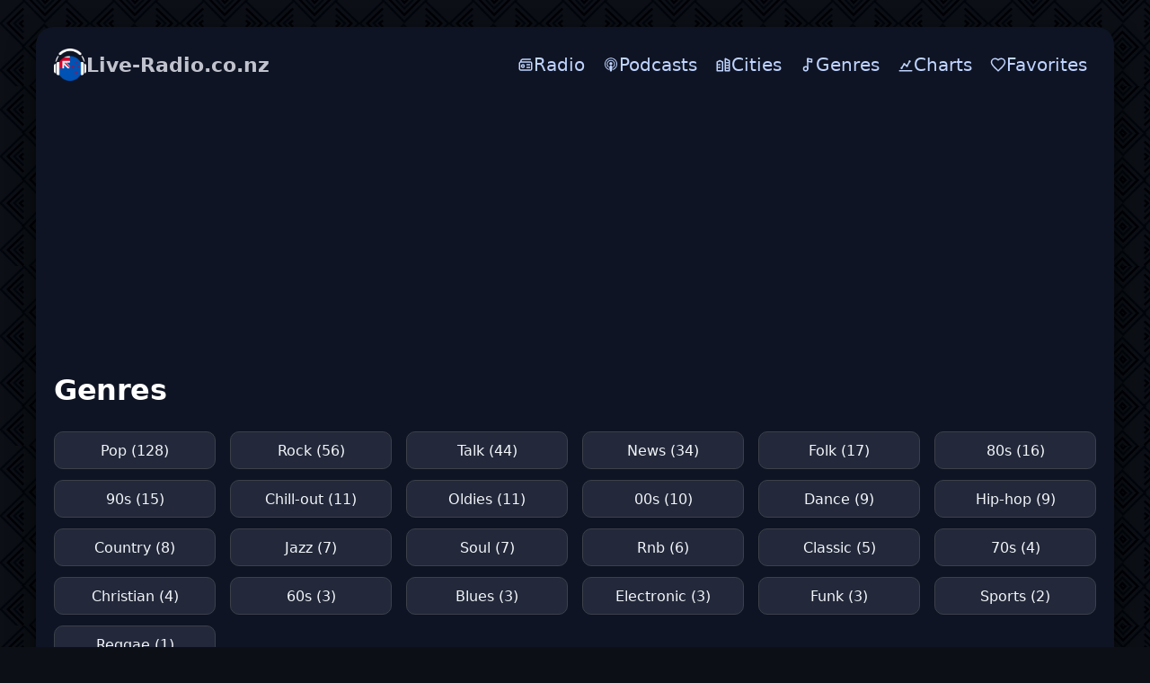

--- FILE ---
content_type: text/html; charset=utf-8
request_url: https://live-radio.co.nz/tags/
body_size: 5013
content:
<!DOCTYPE html>
<html lang="en">
<head>
<meta charset="utf-8">
<meta name="viewport" content="width=device-width, initial-scale=1.0, minimum-scale=0.5, user-scalable=yes" />
<link rel="preconnect" href="https://pagead2.googlesyndication.com" crossorigin>
<link rel="dns-prefetch" href="https://pagead2.googlesyndication.com">
<title>Radio Genres – Live-Radio.co.nz</title>
<meta name="description" content="Browse a wide range of radio genres on Live-Radio.co.nz to discover and stream live New Zealand radio stations that match your musical tastes.">
<link rel="canonical" href="https://live-radio.co.nz/tags/">
<meta property="twitter:card" content="summary">
<meta property="twitter:title" content="Radio Genres – Live-Radio.co.nz">
<meta property="twitter:description" content="Browse a wide range of radio genres on Live-Radio.co.nz to discover and stream live New Zealand radio stations that match your musical tastes.">
<meta property="og:type" content="music.radio_station">
<meta property="og:site_name" content="Live-Radio.co.nz">
<meta property="og:title" content="Radio Genres – Live-Radio.co.nz">
<meta property="og:description" content="Browse a wide range of radio genres on Live-Radio.co.nz to discover and stream live New Zealand radio stations that match your musical tastes.">


<script type="application/ld+json">{"@context":"https://schema.org","@graph":[{"@type":"BreadcrumbList","@context":"https://schema.org/","itemListElement":[{"@type":"ListItem","position":1,"item":{"@id":"https://live-radio.co.nz/","name":"Home"}},{"@type":"ListItem","position":2,"item":{"@id":"https://live-radio.co.nz/tags/","name":"Radio Genres – Live-Radio.co.nz"}}]}]}</script>
<link rel="icon" href="/templates/nz/images/icon.png" type="image/png">
<link rel="stylesheet" href="/templates/nz/css/styles.css" />

</head>
<body>
	<div class="wrap">	
		<div class="wrap-main wrap-center">
<header class="header">
  <a href="/" class="logo" title="Live-Radio.co.nz"><img class="logo-mark" src="/templates/nz/images/logo.png" width="36" height="36" alt="Live-Radio.co.nz" decoding="async" fetchpriority="high"><span class="wordmark"><span class="brand">Live-Radio.co.nz</span></span></a>
  <button class="hamburger" id="menu-toggle" aria-controls="top-menu" aria-expanded="false" aria-label="Menu" type="button"><span class="burger-bar"></span></button>
  <nav>
    <ul class="top-menu" id="top-menu">
      <li><a href="/radio/"><svg class="icon" viewBox="0 0 24 24" xmlns="http://www.w3.org/2000/svg" fill="none"><path d="M19 4H9C8.07 4 7.605 4 7.224 4.102 C6.188 4.38 5.38 5.188 5.102 6.224C5 6.605 5 7.089 5 8.019M5 8.019C5.314 8 5.702 8 6.2 8H17.8C18.92 8 19.48 8 19.908 8.218C20.284 8.41 20.59 8.716 20.782 9.092C21 9.52 21 10.08 21 11.2V16.8C21 17.92 21 18.48 20.782 18.908C20.59 19.284 20.284 19.59 19.908 19.782C19.48 20 18.92 20 17.8 20H6.2C5.08 20 4.52 20 4.092 19.782C3.716 19.59 3.41 19.284 3.218 18.908C3 18.48 3 17.92 3 16.8V11.2C3 10.08 3 9.52 3.218 9.092C3.41 8.716 3.716 8.41 4.092 8.218C4.33 8.097 4.608 8.043 5 8.019ZM14 12H18M14 16H18M10 14C10 15.105 9.105 16 8 16C6.895 16 6 15.105 6 14C6 12.895 6.895 12 8 12C9.105 12 10 12.895 10 14Z" stroke="currentColor" stroke-width="2" stroke-linecap="round" stroke-linejoin="round"/></svg><span>Radio</span></a></li>
      <li><a href="/podcasts/"><svg class="icon" viewBox="0 0 14 14" xmlns="http://www.w3.org/2000/svg" fill="none"><path d="m 6.965013,13 c 0,0 1.3165205,0 1.3165205,-3.8970612 0,-0.725511 -0.5900092,-1.31652 -1.3165205,-1.31652 -0.7265114,0 -1.3170206,0.591009 -1.3170206,1.31652 C 5.6479924,13 6.965013,13 6.965013,13 Z m 1.6150252,-1.328021 c 0.057501,-0.223503 0.1025016,-0.448007 0.1375021,-0.67551 l 0.026501,-0.180003 c 0.057501,-0.025 0.1150018,-0.049 0.1730027,-0.075 0.9140142,-0.414007 1.683527,-1.1215182 2.174035,-1.9965312 0.223503,-0.401507 0.388506,-0.835014 0.486507,-1.286021 0.113502,-0.504007 0.142502,-1.029516 0.083,-1.544024 -0.0525,-0.481507 -0.180503,-0.952015 -0.385007,-1.393521 -0.232502,-0.51951 -0.555507,-0.993017 -0.962014,-1.392023 C 9.8995588,2.7158388 9.4100512,2.3768338 8.8760428,2.1433298 8.3270342,1.8953268 7.7245248,1.7673248 7.1160153,1.7523238 c -0.6100095,-0.015 -1.219019,0.083 -1.7910279,0.301505 -0.5490086,0.209503 -1.0530165,0.518508 -1.4895233,0.917014 -0.4135065,0.376006 -0.767012,0.835013 -1.023016,1.339021 -0.2185034,0.429007 -0.3680057,0.888014 -0.451007,1.361522 -0.083001,0.489507 -0.083001,0.993015 -0.008,1.490023 0.067501,0.436007 0.1955031,0.865013 0.384006,1.27152 0.444007,0.940514 1.1965187,1.7220272 2.1290333,2.1970342 0.1130018,0.052 0.2255035,0.105002 0.3460054,0.157002 0.0075,0.0605 0.023,0.128002 0.03,0.196003 0.037501,0.219004 0.083001,0.444507 0.1355021,0.662511 C 5.174985,11.577478 4.9714818,11.501977 4.7759788,11.411475 3.699962,10.923468 2.7899478,10.080454 2.2254389,9.0344378 1.9694349,8.5609308 1.7889321,8.0569228 1.6764304,7.5294148 1.5479284,6.9504058 1.525428,6.3408958 1.6014292,5.7463868 c 0.075001,-0.556009 0.2330036,-1.105518 0.4665073,-1.610025 0.2780043,-0.59401 0.6695104,-1.143018 1.1355177,-1.602025 0.4580072,-0.458008 1.0300161,-0.842014 1.6550259,-1.105518 0.6515101,-0.273504 1.3515211,-0.420006 2.0555321,-0.428506 0.706011,-0.0075 1.412022,0.120001 2.0695323,0.379005 0.6330099,0.249004 1.2170195,0.61901 1.7150265,1.083017 0.482508,0.447507 0.880014,0.981016 1.173019,1.569525 0.248004,0.496508 0.421006,1.038016 0.504008,1.587525 0.09,0.572009 0.09,1.158518 -0.008,1.723027 -0.083,0.526508 -0.256004,1.045516 -0.489508,1.526523 -0.526508,1.061017 -1.399522,1.9340312 -2.4600387,2.4610392 -0.2635041,0.128002 -0.5420085,0.240504 -0.8275129,0.330505 l -0.0105,0.0115 z m 0.2600041,-2.1475332 0.005,-0.235004 c 0,-0.158002 0,-0.316005 -0.023,-0.471507 -0.0075,-0.0605 -0.0225,-0.113002 -0.037501,-0.173003 0.2785043,-0.225504 0.511508,-0.511508 0.6845107,-0.835013 0.128002,-0.240504 0.2255035,-0.504008 0.2785043,-0.775512 0.060501,-0.301005 0.075001,-0.61651 0.030501,-0.932515 C 9.7410563,5.8233878 9.6645551,5.5528838 9.5525534,5.2968798 9.4100512,4.9888748 9.2140481,4.7028698 8.9735443,4.4618668 8.7250405,4.2213628 8.4465361,4.0258598 8.1305312,3.8823578 7.7845258,3.7323548 7.4080199,3.6423538 7.032014,3.6343538 c -0.3760059,-0.0075 -0.7600119,0.0605 -1.1135174,0.196003 -0.3160049,0.128002 -0.6095095,0.308505 -0.8650135,0.541508 -0.256504,0.233004 -0.4670073,0.504008 -0.6175096,0.812013 -0.128502,0.248004 -0.2180034,0.512008 -0.2710043,0.790012 -0.052501,0.286005 -0.059501,0.579509 -0.0225,0.865014 0.037501,0.278504 0.1130017,0.549508 0.2255035,0.804512 0.1730027,0.384006 0.4285067,0.722512 0.7450116,1.001016 l -0.045501,0.203003 c -0.03,0.158003 -0.0225,0.308505 -0.0225,0.473508 l 0,0.211003 C 4.5179747,9.2089408 4.0814679,8.7419328 3.7884634,8.2004248 3.6149606,7.8919198 3.4949588,7.5609148 3.4269577,7.2144098 3.3439564,6.8304038 3.3294562,6.4323968 3.381957,6.0408908 c 0.045001,-0.353505 0.1430022,-0.699511 0.2860045,-1.016016 0.1730027,-0.390506 0.4285067,-0.752011 0.7295114,-1.060516 0.3085048,-0.308505 0.6695104,-0.556509 1.0605165,-0.729512 0.4365068,-0.195503 0.9100142,-0.301004 1.3845217,-0.316004 0.4820075,-0.008 0.963515,0.075 1.4065219,0.248503 0.4065064,0.157503 0.7755121,0.390507 1.0985172,0.684011 0.3155049,0.293505 0.5870091,0.63901 0.7820118,1.023516 0.158003,0.316005 0.278505,0.65451 0.339006,1.000516 0.0605,0.361505 0.075,0.729511 0.0225,1.091017 -0.045,0.353505 -0.142502,0.699511 -0.294005,1.023016 -0.2930041,0.65501 -0.797012,1.219019 -1.4140216,1.588025 l 0.057001,-0.053 z M 6.965013,4.7368708 c 0.7325114,0 1.3270207,0.594009 1.3270207,1.328021 0,0.736511 -0.5945093,1.33102 -1.3270207,1.33102 -0.7335115,0 -1.3275208,-0.594509 -1.3275208,-1.32402 0,-0.729512 0.5940093,-1.324521 1.3275208,-1.324521 l 0,-0.0105 z" fill="currentColor"/></svg><span>Podcasts</span></a></li>
      <li><a href="/cities.html"><svg class="icon" viewBox="0 0 24 24" aria-hidden="true"><path d="M3 21V8l4-2 4 2v13H3z" fill="none" stroke="currentColor" stroke-width="2" stroke-linejoin="round"/><path d="M15 21V3l6 3v15h-6z" fill="none" stroke="currentColor" stroke-width="2" stroke-linejoin="round"/><path d="M5 12h2M5 16h2M17 9h2M17 13h2M17 17h2" fill="none" stroke="currentColor" stroke-width="2" stroke-linecap="round"/></svg><span>Cities</span></a></li>
      <li><a href="/tags/"><svg class="icon" viewBox="0 0 24 24" fill="none"><circle cx="9" cy="18" r="3" stroke="currentColor" stroke-width="2" stroke-linecap="round" stroke-linejoin="round"/><path d="M12 18V3" stroke="currentColor" stroke-width="2" stroke-linecap="round" stroke-linejoin="round"/><path d="M12 3L18 4V8L12 7V3Z" stroke="currentColor" stroke-width="2" stroke-linecap="round" stroke-linejoin="round"/></svg><span>Genres</span></a></li>
      <li><a href="/charts.html"><svg class="icon" viewBox="0 0 24 24" aria-hidden="true"><path d="M3 21h18" fill="none" stroke="currentColor" stroke-width="2" stroke-linecap="round"/><path d="M6 17l4-6 4 3 4-7" fill="none" stroke="currentColor" stroke-width="2" stroke-linecap="round" stroke-linejoin="round"/><circle cx="6" cy="17" r="1.5" fill="currentColor"/><circle cx="10" cy="11" r="1.5" fill="currentColor"/><circle cx="14" cy="14" r="1.5" fill="currentColor"/><circle cx="18" cy="7" r="1.5" fill="currentColor"/></svg><span>Charts</span></a></li>
      <li><a href="/favorites/"><svg class="icon" viewBox="0 0 24 24" xmlns="http://www.w3.org/2000/svg" fill="none"><path d="M12,21 L10.55,19.705 C5.4,15.124 2,12.103 2,8.395 C2,5.374 4.42,3 7.5,3 C9.24,3 10.91,3.795 12,5.05 C13.09,3.795 14.76,3 16.5,3 C19.58,3 22,5.374 22,8.395 C22,12.103 18.6,15.124 13.45,19.715 L12,21 Z" stroke="currentColor" stroke-width="2" stroke-linecap="round" stroke-linejoin="round"/></svg><span>Favorites</span></a></li>
    </ul>
  </nav>
</header>
<div class="mobs">				
<ins class="adsbygoogle"
     style="display:block"
     data-ad-client="ca-pub-7162162110778663"
     data-ad-slot="5370947149"
     data-ad-format="auto"
     data-full-width-responsive="false"></ins>
<script>
     (adsbygoogle = window.adsbygoogle || []).push({});
</script>
</div>
<main class="cols">
  
  
  
  
  
  
  <div id="dle-content">
<h1 class="mtitle">Genres</h1>
	<ul class="main-list">
		<li><a href="https://live-radio.co.nz/tags/pop/" title="Publication found: 128">Pop <span class="tag-count">(128)</span></a></li><li><a href="https://live-radio.co.nz/tags/rock/" title="Publication found: 56">Rock <span class="tag-count">(56)</span></a></li><li><a href="https://live-radio.co.nz/tags/talk/" title="Publication found: 44">Talk <span class="tag-count">(44)</span></a></li><li><a href="https://live-radio.co.nz/tags/news/" title="Publication found: 34">News <span class="tag-count">(34)</span></a></li><li><a href="https://live-radio.co.nz/tags/folk/" title="Publication found: 17">Folk <span class="tag-count">(17)</span></a></li><li><a href="https://live-radio.co.nz/tags/80s/" title="Publication found: 16">80s <span class="tag-count">(16)</span></a></li><li><a href="https://live-radio.co.nz/tags/90s/" title="Publication found: 15">90s <span class="tag-count">(15)</span></a></li><li><a href="https://live-radio.co.nz/tags/chill-out/" title="Publication found: 11">Chill-out <span class="tag-count">(11)</span></a></li><li><a href="https://live-radio.co.nz/tags/oldies/" title="Publication found: 11">Oldies <span class="tag-count">(11)</span></a></li><li><a href="https://live-radio.co.nz/tags/00s/" title="Publication found: 10">00s <span class="tag-count">(10)</span></a></li><li><a href="https://live-radio.co.nz/tags/dance/" title="Publication found: 9">Dance <span class="tag-count">(9)</span></a></li><li><a href="https://live-radio.co.nz/tags/hip-hop/" title="Publication found: 9">Hip-hop <span class="tag-count">(9)</span></a></li><li><a href="https://live-radio.co.nz/tags/country/" title="Publication found: 8">Country <span class="tag-count">(8)</span></a></li><li><a href="https://live-radio.co.nz/tags/jazz/" title="Publication found: 7">Jazz <span class="tag-count">(7)</span></a></li><li><a href="https://live-radio.co.nz/tags/soul/" title="Publication found: 7">Soul <span class="tag-count">(7)</span></a></li><li><a href="https://live-radio.co.nz/tags/rnb/" title="Publication found: 6">Rnb <span class="tag-count">(6)</span></a></li><li><a href="https://live-radio.co.nz/tags/classic/" title="Publication found: 5">Classic <span class="tag-count">(5)</span></a></li><li><a href="https://live-radio.co.nz/tags/70s/" title="Publication found: 4">70s <span class="tag-count">(4)</span></a></li><li><a href="https://live-radio.co.nz/tags/christian/" title="Publication found: 4">Christian <span class="tag-count">(4)</span></a></li><li><a href="https://live-radio.co.nz/tags/60s/" title="Publication found: 3">60s <span class="tag-count">(3)</span></a></li><li><a href="https://live-radio.co.nz/tags/blues/" title="Publication found: 3">Blues <span class="tag-count">(3)</span></a></li><li><a href="https://live-radio.co.nz/tags/electronic/" title="Publication found: 3">Electronic <span class="tag-count">(3)</span></a></li><li><a href="https://live-radio.co.nz/tags/funk/" title="Publication found: 3">Funk <span class="tag-count">(3)</span></a></li><li><a href="https://live-radio.co.nz/tags/sports/" title="Publication found: 2">Sports <span class="tag-count">(2)</span></a></li><li><a href="https://live-radio.co.nz/tags/reggae/" title="Publication found: 1">Reggae <span class="tag-count">(1)</span></a></li>
	</ul>
</div>
  
  
  
  <div class="set-box set-box_mt set-box_mb">
    <div class="set-box__main"><div class="set-box__img"><img src="/templates/nz/images/logo.png" alt="Radio NZ App" loading="lazy" decoding="async"></div>
      <div class="set-box__content"><h2 class="set-box__title">Radio New Zealand App</h2><p>Install Radio NZ App for free on your smartphone and listen to your favorite live radio stations online.</p></div>
    </div>
    <div class="set-box__aside">
      <div class="set-box__row"><a href="https://play.google.com/store/apps/details?id=com.radoxo.nz" target="_blank" class="set-link" title="Google Play"><img src="/templates/nz/images/gp.svg" width="149" height="44" alt="Google Play icon" loading="lazy" decoding="async"></a></div>
      <div class="set-box__row"><a href="https://apps.apple.com/nz/app/radio-new-zealand-fm-radio-nz/id6502571987" target="_blank" class="set-link" title="App Store"><img src="/templates/nz/images/ap.svg" width="132" height="44" alt="App Store icon" loading="lazy" decoding="async"></a></div>
    </div>
  </div>
</main>


<div class="sticky-line is-remove">
  <div class="sticky-line__container">
    <div class="sticky-line__title">Radio NZ App</div>
    <div class="sticky-line__group">
      <a href="https://play.google.com/store/apps/details?id=com.radoxo.nz" target="_blank" class="set-link" title="Google Play"><img src="/templates/nz/images/gp.svg" width="149" height="44" alt="Google Play" loading="lazy" decoding="async"></a>
      <a href="https://apps.apple.com/nz/app/radio-new-zealand-fm-radio-nz/id6502571987" target="_blank" class="set-link" title="App Store"><img src="/templates/nz/images/ap.svg" width="132" height="44" alt="App Store" loading="lazy" decoding="async"></a>
    </div>
  </div>
  <button class="sticky-line__button js-sticky-remove" type="button" aria-label="Close"><img src="/templates/nz/images/remove.svg" width="14" height="14" alt="Close" loading="lazy" decoding="async"></button>
</div>
<footer class="footer fx-row fx-middle">
  <ul class="footer-counter">
    <li><a href="/about-us.html">About Us</a></li>
    <li><a href="/faq.html">FAQ</a></li>
    <li><a href="/index.php?do=feedback">Contact US</a></li>
    <li><a href="/widgets.html">Widgets</a></li>
    <li><a href="/terms.html">Terms</a></li>
    <li><a href="/privacy-policy.html">Privacy Policy</a></li>
  </ul>
</footer>
<div class="overlay-box for-mobile-menu hidden"></div>
<div class="btn-close for-mobile-menu"><img src="/templates/nz/images/btn-close.svg" alt="Close" loading="lazy" decoding="async"></div>
</div>
</div>


<script defer src="/templates/nz/js/libs.js"></script>




	<script async src="https://pagead2.googlesyndication.com/pagead/js/adsbygoogle.js?client=ca-pub-7162162110778663"
     crossorigin="anonymous"></script>
</body>
</html>

--- FILE ---
content_type: text/html; charset=utf-8
request_url: https://www.google.com/recaptcha/api2/aframe
body_size: 267
content:
<!DOCTYPE HTML><html><head><meta http-equiv="content-type" content="text/html; charset=UTF-8"></head><body><script nonce="dKTpxp5oAI65C4UvQ0w_sw">/** Anti-fraud and anti-abuse applications only. See google.com/recaptcha */ try{var clients={'sodar':'https://pagead2.googlesyndication.com/pagead/sodar?'};window.addEventListener("message",function(a){try{if(a.source===window.parent){var b=JSON.parse(a.data);var c=clients[b['id']];if(c){var d=document.createElement('img');d.src=c+b['params']+'&rc='+(localStorage.getItem("rc::a")?sessionStorage.getItem("rc::b"):"");window.document.body.appendChild(d);sessionStorage.setItem("rc::e",parseInt(sessionStorage.getItem("rc::e")||0)+1);localStorage.setItem("rc::h",'1768969082042');}}}catch(b){}});window.parent.postMessage("_grecaptcha_ready", "*");}catch(b){}</script></body></html>

--- FILE ---
content_type: application/javascript; charset=UTF-8
request_url: https://live-radio.co.nz/templates/nz/js/libs.js
body_size: 775
content:
(function(){var _paq=window._paq=window._paq||[];_paq.push(['trackPageView']);_paq.push(['enableLinkTracking']);var u="//radoxo.net/statisticssssssssss/";_paq.push(['setTrackerUrl',u+'matomo.php']);_paq.push(['setSiteId','38']);var d=document,g=d.createElement('script'),s=d.getElementsByTagName('script')[0];g.async=!0;g.src=u+'matomo.js';s.parentNode.insertBefore(g,s)})();document.addEventListener("DOMContentLoaded",function(){const btn=document.getElementById("menu-toggle");const menu=document.getElementById("top-menu");if(!btn||!menu)return;const nav=menu.closest('nav');function setOpen(open){nav.classList.toggle('is-open',open);btn.classList.toggle('is-open',open);btn.setAttribute('aria-expanded',open?'true':'false')}
btn.addEventListener('click',(e)=>{e.preventDefault();setOpen(!nav.classList.contains('is-open'))});document.addEventListener('click',(e)=>{if(!nav.classList.contains('is-open'))return;if(!e.target.closest('nav')&&!e.target.closest('#menu-toggle'))setOpen(!1);});document.addEventListener('keydown',(e)=>{if(e.key==='Escape'&&nav.classList.contains('is-open'))setOpen(!1);});const links=menu.querySelectorAll('a[href]');const cur=location.pathname.toLowerCase().replace(/\/+$/,'');let best=null;links.forEach(a=>{try{const url=new URL(a.getAttribute('href'),location.origin);const path=url.pathname.toLowerCase().replace(/\/+$/,'');const match=(cur===path)||(path&&cur.startsWith(path));if(match&&(!best||path.length>best.path))best={el:a,path}}catch(_){}});if(best){best.el.classList.add('active');best.el.setAttribute('aria-current','page')}});document.addEventListener("DOMContentLoaded",function(){const stickyLine=document.querySelector(".sticky-line");const removeButton=document.querySelector(".js-sticky-remove");if(!stickyLine||!removeButton)return;if(localStorage.getItem("stickyLineRemoved")==="true"){stickyLine.classList.add("is-remove")}else{stickyLine.classList.remove("is-remove")}
removeButton.addEventListener("click",function(){stickyLine.classList.add("is-remove");localStorage.setItem("stickyLineRemoved","true")})})